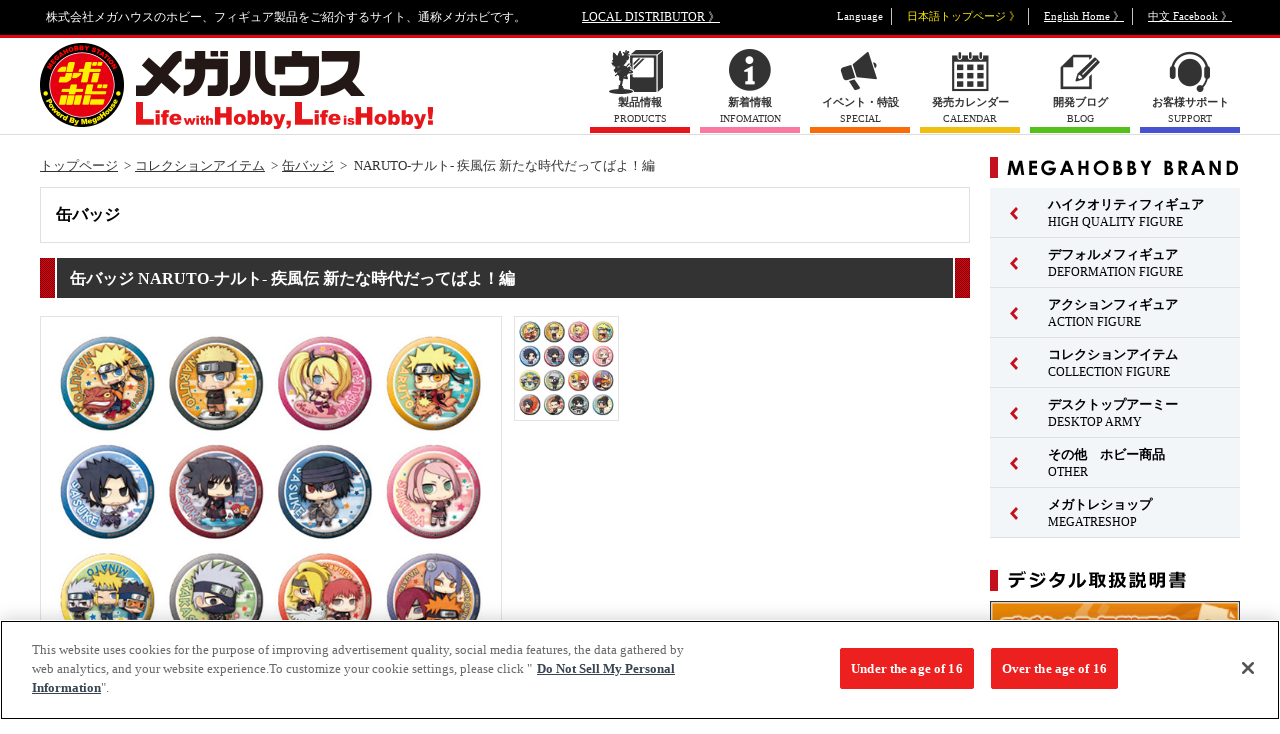

--- FILE ---
content_type: text/css
request_url: https://www.megahobby.jp/megahobby/pc/common/css/jquery.yycountdown.css
body_size: 544
content:
.yycountdown-box{
	float: left;
	text-align:center;
	margin:10px 0;
	color:#000e55;
}

#timer .yycountdown-box .yyc-day{
	font-size:3.0em;
	color:#0085C7;
}
#timer .yycountdown-box .yyc-hou{
	font-size:3.0em;
	color:#F4C300;
}
#timer .yycountdown-box .yyc-min{
	font-size:3.0em;
	color:#009F3D;
}
#timer .yycountdown-box .yyc-sec{
	font-size:3.0em;
	color:#DF0024;
}

#timer .yycountdown-box .yyc-day-text,
#timer .yycountdown-box .yyc-hou-text,
#timer .yycountdown-box .yyc-min-text,
#timer .yycountdown-box .yyc-sec-text{
	font-size:1.0em;
}


--- FILE ---
content_type: application/javascript
request_url: https://www.megahobby.jp/megahobby/pc/common/js/item.js
body_size: 717
content:
$(function(){

	/*==================================
	item 【商品】イメージ
	==================================*/
  $('.item_thumb img').hover(function(){
   var $thisImg = $(this).attr('src');
   $('.item_main img').attr({src:$thisImg});
  });


	/*==================================
	item 【関連商品】長すぎる商品名を省略
	==================================*/
	var count = 24;
	$('.related-products_list dd').each(function(){
		var thisText = $(this).text();
		var textLength = thisText.length;
		if(textLength > count){
			var showText = thisText.substring(0, count);
			var insertText = showText;
			insertText += '<span class="omit">...<span>';
			$(this).html(insertText);
		}
	});

});


--- FILE ---
content_type: application/javascript
request_url: https://www.megahobby.jp/megahobby/pc/common/js/jquery.yycountdown.min.js
body_size: 1698
content:
/*
 * jquery.yycountdown plugin
 *
 * Copyright (c) 2014 YYengine Yuji Yamabata
 * Dual licensed under the MIT and GPL licenses.
 * http://docs.jquery.com/License
 */
;(function(b){b.fn.yycountdown=function(f){var a=b.extend({startDateTime:new Date,endDateTime:"2020/07/24 00:00:00",diffDateTime:0,unit:{d:"day",h:"hour",m:"min",s:"sec"},complete:null,node:{d:null,h:null,m:null,s:null},self:null,timerId:null},f);a.self=b(this);(function(){"Date"!==typeof a.complete&&(a.startDateTimeObj=new Date(a.startDateTime));a.endDateTimeObj=new Date(a.endDateTime);a.diffDateTime=Math.floor((a.endDateTimeObj-a.startDateTimeObj)/1E3);var g=b("<div />").addClass("yycountdown-box"), c=b("<span />").addClass("yyc-day"),d=b("<span />").addClass("yyc-hou"),e=b("<span />").addClass("yyc-min"),f=b("<span />").addClass("yyc-sec"),h=b("<span />").addClass("yyc-day-text"),k=b("<span />").addClass("yyc-hou-text"),l=b("<span />").addClass("yyc-min-text"),m=b("<span />").addClass("yyc-sec-text");h.html(a.unit.d);k.html(a.unit.h);l.html(a.unit.m);m.html(a.unit.s);g.append(c).append(h).append(d).append(k).append(e).append(l).append(f).append(m);a.self.append(g);a.node.d=a.self.find(".yyc-day"); a.node.h=a.self.find(".yyc-hou");a.node.m=a.self.find(".yyc-min");a.node.s=a.self.find(".yyc-sec")})();a.timerId=setInterval(function(){var b=--a.diffDateTime,c=Math.floor(b/86400),d=Math.floor((b-86400*c)/3600),e=Math.floor((b-86400*c-3600*d)/60),b=Math.floor(b-86400*c-3600*d-60*e);a.node.d.html(c);a.node.h.html(("0"+d).slice(-2));a.node.m.html(("0"+e).slice(-2));a.node.s.html(("0"+b).slice(-2));0>=a.diffDateTime&&(clearInterval(a.timerId),"function"===typeof a.complete&&a.complete(a.self))},1E3)}})(jQuery);
